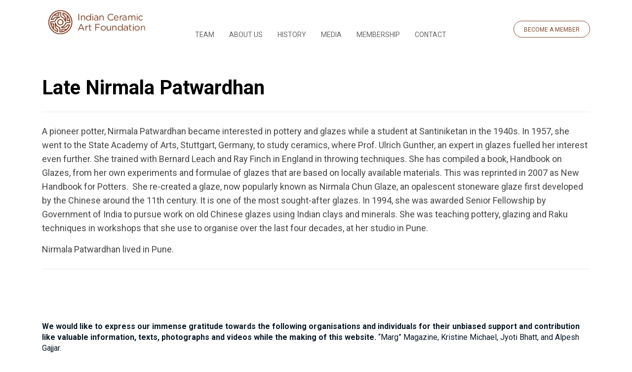

--- FILE ---
content_type: text/html; charset=UTF-8
request_url: https://icaf.org.in/team-members/late-nirmala-patwardhan/
body_size: 6443
content:
<!doctype html>

<html lang="en" class="no-js">
<head>

<!-- dns prefetch -->

<link href="//www.google-analytics.com" rel="dns-prefetch">

<!-- meta -->

<meta http-equiv="X-UA-Compatible" content="IE=edge,chrome=1">
<meta name="description" content="ICAF">
<meta charset="UTF-8">
<meta name="viewport" content="width=device-width, initial-scale=1.0">
<link rel="icon" href="https://icaf.org.in/wp-content/themes/custom/images/favicon.png" type="image/x-icon">
<title>
  Late Nirmala Patwardhan :ICAF</title>
<link href="https://icaf.org.in/wp-content/themes/custom/css/bootstrap.css" rel="stylesheet" type="text/css" media="all" />
<link href="https://icaf.org.in/wp-content/themes/custom/style.css" rel="stylesheet" type="text/css" media="all" />
<link href="https://icaf.org.in/wp-content/themes/custom/css/custom.css?v=46.48" rel="stylesheet" type="text/css" media="all" />

 <script src="https://ajax.googleapis.com/ajax/libs/jquery/3.3.1/jquery.min.js"></script>
<link rel='dns-prefetch' href='//fonts.googleapis.com' />
<link rel='dns-prefetch' href='//s.w.org' />
		<script type="text/javascript">
			window._wpemojiSettings = {"baseUrl":"https:\/\/s.w.org\/images\/core\/emoji\/13.0.1\/72x72\/","ext":".png","svgUrl":"https:\/\/s.w.org\/images\/core\/emoji\/13.0.1\/svg\/","svgExt":".svg","source":{"concatemoji":"https:\/\/icaf.org.in\/wp-includes\/js\/wp-emoji-release.min.js?ver=5.6.14"}};
			!function(e,a,t){var n,r,o,i=a.createElement("canvas"),p=i.getContext&&i.getContext("2d");function s(e,t){var a=String.fromCharCode;p.clearRect(0,0,i.width,i.height),p.fillText(a.apply(this,e),0,0);e=i.toDataURL();return p.clearRect(0,0,i.width,i.height),p.fillText(a.apply(this,t),0,0),e===i.toDataURL()}function c(e){var t=a.createElement("script");t.src=e,t.defer=t.type="text/javascript",a.getElementsByTagName("head")[0].appendChild(t)}for(o=Array("flag","emoji"),t.supports={everything:!0,everythingExceptFlag:!0},r=0;r<o.length;r++)t.supports[o[r]]=function(e){if(!p||!p.fillText)return!1;switch(p.textBaseline="top",p.font="600 32px Arial",e){case"flag":return s([127987,65039,8205,9895,65039],[127987,65039,8203,9895,65039])?!1:!s([55356,56826,55356,56819],[55356,56826,8203,55356,56819])&&!s([55356,57332,56128,56423,56128,56418,56128,56421,56128,56430,56128,56423,56128,56447],[55356,57332,8203,56128,56423,8203,56128,56418,8203,56128,56421,8203,56128,56430,8203,56128,56423,8203,56128,56447]);case"emoji":return!s([55357,56424,8205,55356,57212],[55357,56424,8203,55356,57212])}return!1}(o[r]),t.supports.everything=t.supports.everything&&t.supports[o[r]],"flag"!==o[r]&&(t.supports.everythingExceptFlag=t.supports.everythingExceptFlag&&t.supports[o[r]]);t.supports.everythingExceptFlag=t.supports.everythingExceptFlag&&!t.supports.flag,t.DOMReady=!1,t.readyCallback=function(){t.DOMReady=!0},t.supports.everything||(n=function(){t.readyCallback()},a.addEventListener?(a.addEventListener("DOMContentLoaded",n,!1),e.addEventListener("load",n,!1)):(e.attachEvent("onload",n),a.attachEvent("onreadystatechange",function(){"complete"===a.readyState&&t.readyCallback()})),(n=t.source||{}).concatemoji?c(n.concatemoji):n.wpemoji&&n.twemoji&&(c(n.twemoji),c(n.wpemoji)))}(window,document,window._wpemojiSettings);
		</script>
		<style type="text/css">
img.wp-smiley,
img.emoji {
	display: inline !important;
	border: none !important;
	box-shadow: none !important;
	height: 1em !important;
	width: 1em !important;
	margin: 0 .07em !important;
	vertical-align: -0.1em !important;
	background: none !important;
	padding: 0 !important;
}
</style>
	<link rel='stylesheet' id='wp-block-library-css'  href='https://icaf.org.in/wp-includes/css/dist/block-library/style.min.css?ver=5.6.14' media='all' />
<link rel='stylesheet' id='contact-form-7-css'  href='https://icaf.org.in/wp-content/plugins/contact-form-7/includes/css/styles.css?ver=5.1.1' media='all' />
<link rel='stylesheet' id='dflip-style-css'  href='https://icaf.org.in/wp-content/plugins/3d-flipbook-dflip-lite/assets/css/dflip.min.css?ver=2.2.32' media='all' />
<link rel='stylesheet' id='tf-compiled-options-mobmenu-css'  href='https://icaf.org.in/wp-content/uploads/dynamic-mobmenu.css?ver=2.8.1.3' media='all' />
<link rel='stylesheet' id='tf-google-webfont-roboto-css'  href='//fonts.googleapis.com/css?family=Roboto%3Ainherit%2C400&#038;subset=latin%2Clatin-ext&#038;ver=5.6.14' media='all' />
<link rel='stylesheet' id='cf7cf-style-css'  href='https://icaf.org.in/wp-content/plugins/cf7-conditional-fields/style.css?ver=2.0.4' media='all' />
<link rel='stylesheet' id='cssmobmenu-icons-css'  href='https://icaf.org.in/wp-content/plugins/mobile-menu/includes/css/mobmenu-icons.css?ver=2.8.1.3' media='all' />
<link rel='stylesheet' id='cssmobmenu-css'  href='https://icaf.org.in/wp-content/plugins/mobile-menu/includes/css/mobmenu.css?ver=2.8.1.3' media='all' />
<script type='text/javascript' src='https://icaf.org.in/wp-includes/js/jquery/jquery.min.js?ver=3.5.1' id='jquery-core-js'></script>
<script type='text/javascript' src='https://icaf.org.in/wp-includes/js/jquery/jquery-migrate.min.js?ver=3.3.2' id='jquery-migrate-js'></script>
<script type='text/javascript' src='https://icaf.org.in/wp-content/plugins/mobile-menu/includes/js/mobmenu.js?ver=2.8.1.3' id='mobmenujs-js'></script>
<link rel="https://api.w.org/" href="https://icaf.org.in/wp-json/" /><link rel="alternate" type="application/json" href="https://icaf.org.in/wp-json/wp/v2/team-members/396" /><link rel="alternate" type="application/json+oembed" href="https://icaf.org.in/wp-json/oembed/1.0/embed?url=https%3A%2F%2Ficaf.org.in%2Fteam-members%2Flate-nirmala-patwardhan%2F" />
<link rel="alternate" type="text/xml+oembed" href="https://icaf.org.in/wp-json/oembed/1.0/embed?url=https%3A%2F%2Ficaf.org.in%2Fteam-members%2Flate-nirmala-patwardhan%2F&#038;format=xml" />
</head>

<body class="team-members-template-default single single-team-members postid-396 isnt_phone is_computer late-nirmala-patwardhan mob-menu-slideout-over">
<!--<div class="pre_header">
  <div class="container">
    <div class="col-lg-8 col-md-8 col-sm-12 col-xs-12 text-left">
      <p></p>
    </div>
    <div class="ccol-lg-4 col-md-4 col-sm-12 col-xs-12 text-right">
      <ul class="socialicons">
        <li><a href="https://www.facebook.com/" target="_blank"><img src="https://icaf.org.in/wp-content/themes/custom/images/icon_fb.png" border="0" class="logo" /></a></li>
        <li><a href="https://twitter.com/" target="_blank"><img src="https://icaf.org.in/wp-content/themes/custom/images/icon_instagram.png" border="0" class="logo" /> </a></li>
        <li><a href="https://www.linkedin.com/" target="_blank"><img src="https://icaf.org.in/wp-content/themes/custom/images/icon_pintrest.png" border="0" class="logo" /></a></li>
      </ul>
    </div>
  </div>
</div>
</div>-->
<div class="header">
  <div class="container">
    <div class="col-lg-3 col-md-3 col-sm-12 col-xs-12 text-left"> <a href="https://icaf.org.in/"><img src="https://icaf.org.in/wp-content/themes/custom/images/icaf_logo.png" border="0" class="logo" /></a> </div>
    <div class="col-lg-9 col-md-9 col-sm-12 col-xs-12">
      <ul id="menu-header-menu" class="nav navbar-nav"><li id="menu-item-445" class="menu-item menu-item-type-post_type menu-item-object-page menu-item-has-children menu-item-445"><a href="https://icaf.org.in/team/">TEAM</a>
<ul class="sub-menu">
	<li id="menu-item-1789" class="menu-item menu-item-type-custom menu-item-object-custom menu-item-1789"><a href="https://icaf.org.in/team/#founders">Founders</a></li>
	<li id="menu-item-1788" class="menu-item menu-item-type-custom menu-item-object-custom menu-item-1788"><a href="https://icaf.org.in/team/#icaf_counsil">ICAF Council</a></li>
</ul>
</li>
<li id="menu-item-178" class="menu-item menu-item-type-post_type menu-item-object-page menu-item-has-children menu-item-178"><a href="https://icaf.org.in/about-us/">ABOUT US</a>
<ul class="sub-menu">
	<li id="menu-item-485" class="menu-item menu-item-type-post_type menu-item-object-page menu-item-485"><a href="https://icaf.org.in/about-us/">Overview</a></li>
</ul>
</li>
<li id="menu-item-287" class="menu-item menu-item-type-post_type menu-item-object-page menu-item-has-children menu-item-287"><a href="https://icaf.org.in/history/">HISTORY</a>
<ul class="sub-menu">
	<li id="menu-item-444" class="menu-item menu-item-type-post_type menu-item-object-page menu-item-444"><a href="https://icaf.org.in/pioneers/">Pioneers</a></li>
</ul>
</li>
<li id="menu-item-1779" class="menu-item menu-item-type-custom menu-item-object-custom menu-item-has-children menu-item-1779"><a href="#">MEDIA</a>
<ul class="sub-menu">
	<li id="menu-item-1780" class="menu-item menu-item-type-custom menu-item-object-custom menu-item-1780"><a target="_blank" rel="noopener" href="https://icaf.org.in/wp-content/MRIN/Mrin_Issue_1.pdf">MRIN Issue 1</a></li>
	<li id="menu-item-1781" class="menu-item menu-item-type-custom menu-item-object-custom menu-item-1781"><a target="_blank" rel="noopener" href="https://icaf.org.in/wp-content/MRIN/Mrin_Issue_2.pdf">MRIN Issue 2</a></li>
</ul>
</li>
<li id="menu-item-285" class="menu-item menu-item-type-post_type menu-item-object-page menu-item-285"><a href="https://icaf.org.in/membership/">MEMBERSHIP</a></li>
<li id="menu-item-177" class="menu-item menu-item-type-post_type menu-item-object-page menu-item-177"><a href="https://icaf.org.in/contact-us/">CONTACT</a></li>
</ul>    
     <ul class="HeaderList">
        <li><a href="https://icaf.org.in/membership" class="btn_border">BECOME A MEMBER</a> </li>
     </ul> </div>
  </div>
</div>

<div class="container-fluid mainPageBanner mimamsa_banner">

<div class="container">

<div class="mainBannerTitle">






</div>

</div>

</div><!--.container--> 



	<section role="main" class="contentblock" style="padding:0px;">

	

<div class="container">

<div class="col-lg-12 col-md-12 col-sm-12 col-xs-12 text-left">
	 <h1>
	 Late Nirmala Patwardhan	</h1>
<hr/>
	

	
	

		<!-- article -->

		<article id="post-396" class="post-396 team-members type-team-members status-publish has-post-thumbnail hentry team-categories-pioneers">

		

			<p>A pioneer potter, Nirmala Patwardhan became interested in pottery and glazes while a student at Santiniketan in the 1940s. In 1957, she went to the State Academy of Arts, Stuttgart, Germany, to study ceramics, where Prof. Ulrich Gunther, an expert in glazes fuelled her interest even further. She trained with Bernard Leach and Ray Finch in England in throwing techniques. She has compiled a book, Handbook on Glazes, from her own experiments and formulae of glazes that are based on locally available materials. This was reprinted in 2007 as New Handbook for Potters.&nbsp; She re-created a glaze, now popularly known as Nirmala Chun Glaze, an opalescent stoneware glaze first developed by the Chinese around the 11th century. It is one of the most sought-after glazes. In 1994, she was awarded Senior Fellowship by Government of India to pursue work on old Chinese glazes using Indian clays and minerals. She was teaching pottery, glazing and Raku techniques in workshops that she use to organise over the last four decades, at her studio in Pune.</p>
<p>Nirmala Patwardhan lived in Pune.</p>

			

			
			

		

			

			
			

		</article>

		<!-- /article -->

		

	
	

	<hr/>
	</div></div>

	</section>

	<!-- /section -->

    

      <div class="vGap50"></div>


<style>
	h1, h2, h3 { font-weight:bold !important; margin:15px 0;}
	h1 { font-size:2.5em !important;}
	h2 { font-size:2em !important;}
	h3 { font-size:1.5em !important;}
	ol, ul { margin:10px 0 10px 10px !important; padding:10px 0 10px 10px !important;}
		ol li, ul li{ margin:0 !important; padding:10px 0 !important; list-style:square !important;}
</style>

<div class="ThankYouNote">
	 <div class="vGap25"></div>

<div class="container">
     <div class="col-lg-12 col-md-12 col-sm-12 col-xs-12"> 
		 <small style="font-size:12pt; display:block; padding:10px 0;"> <strong style="font-weight:bold !important;">We would like to express our immense gratitude towards the following organisations and individuals for their unbiased support and contribution like valuable information, texts, photographs and videos while the making of this website.</strong>
“Marg” Magazine, Kristine Michael, Jyoti Bhatt, and Alpesh Gajjar.</small>
	 </div> </div>	
	
 <div class="vGap25"></div>
	</div>
		 <div class="footer">
  <div class="container">
     <div class="col-lg-3 col-md-3 col-sm-12 col-xs-12"> 
     <a  href="https://icaf.org.in/"><img src="https://icaf.org.in/wp-content/themes/custom/images/icaf_footer_logo.png" border="0" class="logo" /></a>
   
         <div class="vGap25"></div>
     <p style="padding-left:80px !important;"><a href="https://icaf.org.in/membership" class="btn white">BECOME A MEMBER</a></p>
    </div>
    <div class="col-lg-6 col-md-6 col-sm-12 col-xs-12 OnlyDesktop"> 
      <ul id="menu-footer-menu" class="nav navbar-nav "><li id="menu-item-471" class="menu-item menu-item-type-post_type menu-item-object-page menu-item-has-children menu-item-471"><a href="https://icaf.org.in/about-us/">About Us</a>
<ul class="sub-menu">
	<li id="menu-item-542" class="menu-item menu-item-type-post_type menu-item-object-page menu-item-542"><a href="https://icaf.org.in/about-us/">Overview</a></li>
	<li id="menu-item-1787" class="menu-item menu-item-type-custom menu-item-object-custom menu-item-1787"><a href="https://icaf.org.in/team/#founders">Founders</a></li>
	<li id="menu-item-1786" class="menu-item menu-item-type-custom menu-item-object-custom menu-item-1786"><a href="https://icaf.org.in/team/#icaf_counsil">ICAF Council</a></li>
	<li id="menu-item-1782" class="menu-item menu-item-type-custom menu-item-object-custom menu-item-1782"><a target="_blank" rel="noopener" href="https://icaf.org.in/wp-content/MRIN/Mrin_Issue_1.pdf">MRIN Issue 1</a></li>
	<li id="menu-item-1783" class="menu-item menu-item-type-custom menu-item-object-custom menu-item-1783"><a target="_blank" rel="noopener" href="https://icaf.org.in/wp-content/MRIN/Mrin_Issue_2.pdf">MRIN Issue 2</a></li>
</ul>
</li>
<li id="menu-item-546" class="menu-item menu-item-type-post_type menu-item-object-page menu-item-546"><a href="https://icaf.org.in/history/">HISTORY</a></li>
<li id="menu-item-543" class="menu-item menu-item-type-post_type menu-item-object-page menu-item-543"><a href="https://icaf.org.in/pioneers/">Pioneers</a></li>
<li id="menu-item-469" class="menu-item menu-item-type-post_type menu-item-object-page menu-item-469"><a href="https://icaf.org.in/membership/">MEMBERSHIP</a></li>
</ul>    </div>
    
  
    <div class="col-lg-3 col-md-3 col-sm-12 col-xs-12  text-center-m"> <br/>
    
    <!--  <h1>CONTACT US</h1>
      <p>A-48, Aryaman Bungalows,<br/> 
Nr, Railway crossing, Thaltej,<br/>
Ahmedabad - 380059 </p>
      <br/> -->
      <h1 class="ContactInfo">&nbsp;<i class="fa fa-phone"></i>&nbsp;98306 54100</h1>
       <h1 class="ContactInfo">&nbsp;<i class="fa fa-phone"></i>&nbsp;98980 34499</h1>
      <h1 class="ContactInfo"><i class="fa fa-envelope-o"></i>&nbsp;info@icaf.org.in </h1>
      <ul class="socialicons">
        <li><a href="https://www.facebook.com/Indianceramicartfoundation" target="_blank"><img src="https://icaf.org.in/wp-content/themes/custom/images/icon_fb_footer.png" border="0"  /></a></li>
        <li><a href="https://www.instagram.com/indian_ceramics/?hl=en" target="_blank"><img src="https://icaf.org.in/wp-content/themes/custom/images/icon_instagram_footer.png" border="0"  /> </a></li>
            </ul>
    </div>
    
    <!--<div class="col-lg-3 col-md-3 col-sm-12 col-xs-12">

<h1>Trending</h1>



</div>--> 
    
  </div>
			 <div class="container">
     <div class="col-lg-12 col-md-12 col-sm-12 col-xs-12">
		 Indian ceramic art foundation website is a concern of “Mrin Foundation” , a charitable trust registered under Gujarat public trust act. Registration no: E/23020.
	</div>	 
				 </div>	 
			 
			 <div class="container">
     <div class="col-lg-12 col-md-12 col-sm-12 col-xs-12">
		<br/>
		 <a href="https://icaf.org.in/terms-condition/" style="color:#FFF !important;">Terms & Conditions</a> &nbsp; <a href="https://icaf.org.in/privacy-policy/"  style="color:#FFF !important;">Privacy Policy</a> &nbsp; <a href="https://icaf.org.in/refund-policy/"  style="color:#FFF !important;">Refund & Cancellation Policy</a>
	</div>	 
				 </div>	 
</div>



<link rel="stylesheet" href="https://icaf.org.in/wp-content/themes/custom/widgets/hover_gallery/css/style.css">

    <script src="https://cdnjs.cloudflare.com/ajax/libs/popper.js/1.14.7/umd/popper.min.js"></script>
    <script src="https://maxcdn.bootstrapcdn.com/bootstrap/4.3.1/js/bootstrap.min.js"></script>
<script type='text/javascript' src='https://icaf.org.in/wp-content/themes/custom/js/jquery.matchHeight.js'></script> 

<div class="mobmenu-overlay"></div><div class="mob-menu-header-holder mobmenu"  data-menu-display="mob-menu-slideout-over" data-open-icon="down-open" data-close-icon="up-open"><div  class="mobmenul-container"><a href="#" class="mobmenu-left-bt mobmenu-trigger-action" data-panel-target="mobmenu-left-panel" aria-label="Left Menu Button"><i class="mob-icon-menu mob-menu-icon"></i><i class="mob-icon-cancel-1 mob-cancel-button"></i></a></div><div class="mob-menu-logo-holder"><a href="https://icaf.org.in" class="headertext"><span>ICAF</span></a></div><div class="mobmenur-container"></div></div>
				<div class="mobmenu-left-alignment mobmenu-panel mobmenu-left-panel mobmenu-parent-link ">
				<a href="#" class="mobmenu-left-bt" aria-label="Left Menu Button"><i class="mob-icon-cancel-1 mob-cancel-button"></i></a>

				<div class="mobmenu-content">
				<ul id="mobmenuleft" role="navigation" aria-label="Main navigation for mobile devices"><li  class="menu-item menu-item-type-post_type menu-item-object-page menu-item-has-children menu-item-445"><a href="https://icaf.org.in/team/" class="">TEAM</a>
<ul class="sub-menu ">
	<li  class="menu-item menu-item-type-custom menu-item-object-custom menu-item-1789"><a href="https://icaf.org.in/team/#founders" class="">Founders</a></li>	<li  class="menu-item menu-item-type-custom menu-item-object-custom menu-item-1788"><a href="https://icaf.org.in/team/#icaf_counsil" class="">ICAF Council</a></li></ul>
</li><li  class="menu-item menu-item-type-post_type menu-item-object-page menu-item-has-children menu-item-178"><a href="https://icaf.org.in/about-us/" class="">ABOUT US</a>
<ul class="sub-menu ">
	<li  class="menu-item menu-item-type-post_type menu-item-object-page menu-item-485"><a href="https://icaf.org.in/about-us/" class="">Overview</a></li></ul>
</li><li  class="menu-item menu-item-type-post_type menu-item-object-page menu-item-has-children menu-item-287"><a href="https://icaf.org.in/history/" class="">HISTORY</a>
<ul class="sub-menu ">
	<li  class="menu-item menu-item-type-post_type menu-item-object-page menu-item-444"><a href="https://icaf.org.in/pioneers/" class="">Pioneers</a></li></ul>
</li><li  class="menu-item menu-item-type-custom menu-item-object-custom menu-item-has-children menu-item-1779"><a href="#" class="">MEDIA</a>
<ul class="sub-menu ">
	<li  class="menu-item menu-item-type-custom menu-item-object-custom menu-item-1780"><a target="_blank" href="https://icaf.org.in/wp-content/MRIN/Mrin_Issue_1.pdf" class="">MRIN Issue 1</a></li>	<li  class="menu-item menu-item-type-custom menu-item-object-custom menu-item-1781"><a target="_blank" href="https://icaf.org.in/wp-content/MRIN/Mrin_Issue_2.pdf" class="">MRIN Issue 2</a></li></ul>
</li><li  class="menu-item menu-item-type-post_type menu-item-object-page menu-item-285"><a href="https://icaf.org.in/membership/" class="">MEMBERSHIP</a></li><li  class="menu-item menu-item-type-post_type menu-item-object-page menu-item-177"><a href="https://icaf.org.in/contact-us/" class="">CONTACT</a></li></ul>
				</div><div class="mob-menu-left-bg-holder"></div></div>

			<script type='text/javascript' id='wpcf7-redirect-script-js-extra'>
/* <![CDATA[ */
var wpcf7_redirect_forms = {"1674":{"page_id":"0","external_url":"https:\/\/rzp.io\/l\/P1NLrgpJN","use_external_url":"on","open_in_new_tab":"","http_build_query":"","http_build_query_selectively":"","http_build_query_selectively_fields":"payment-type,membership-type","delay_redirect":"5","after_sent_script":"","thankyou_page_url":""},"1661":{"page_id":"5","external_url":"","use_external_url":"","open_in_new_tab":"","http_build_query":"","http_build_query_selectively":"","http_build_query_selectively_fields":"membership-type","delay_redirect":"5","after_sent_script":"","thankyou_page_url":"https:\/\/icaf.org.in\/"},"426":{"page_id":"1011","external_url":"","use_external_url":"","open_in_new_tab":"","http_build_query":"","http_build_query_selectively":"on","http_build_query_selectively_fields":"payment-type,membership-type","delay_redirect":"5","after_sent_script":"","thankyou_page_url":"https:\/\/icaf.org.in\/membership-payment-redirection\/"},"425":{"page_id":"","external_url":"","use_external_url":"","open_in_new_tab":"","http_build_query":"","http_build_query_selectively":"","http_build_query_selectively_fields":"","delay_redirect":"","after_sent_script":"","thankyou_page_url":""}};
/* ]]> */
</script>
<script type='text/javascript' src='https://icaf.org.in/wp-content/plugins/cf7-redirection/js/wpcf7-redirect-script.js' id='wpcf7-redirect-script-js'></script>
<script type='text/javascript' id='contact-form-7-js-extra'>
/* <![CDATA[ */
var wpcf7 = {"apiSettings":{"root":"https:\/\/icaf.org.in\/wp-json\/contact-form-7\/v1","namespace":"contact-form-7\/v1"},"cached":"1"};
/* ]]> */
</script>
<script type='text/javascript' src='https://icaf.org.in/wp-content/plugins/contact-form-7/includes/js/scripts.js?ver=5.1.1' id='contact-form-7-js'></script>
<script type='text/javascript' src='https://icaf.org.in/wp-content/plugins/3d-flipbook-dflip-lite/assets/js/dflip.min.js?ver=2.2.32' id='dflip-script-js'></script>
<script type='text/javascript' id='wpcf7cf-scripts-js-extra'>
/* <![CDATA[ */
var wpcf7cf_global_settings = {"ajaxurl":"https:\/\/icaf.org.in\/wp-admin\/admin-ajax.php"};
/* ]]> */
</script>
<script type='text/javascript' src='https://icaf.org.in/wp-content/plugins/cf7-conditional-fields/js/scripts.js?ver=2.0.4' id='wpcf7cf-scripts-js'></script>
<script type='text/javascript' src='https://icaf.org.in/wp-includes/js/wp-embed.min.js?ver=5.6.14' id='wp-embed-js'></script>
<script data-cfasync="false"> var dFlipLocation = "https://icaf.org.in/wp-content/plugins/3d-flipbook-dflip-lite/assets/"; var dFlipWPGlobal = {"text":{"toggleSound":"Turn on\/off Sound","toggleThumbnails":"Toggle Thumbnails","toggleOutline":"Toggle Outline\/Bookmark","previousPage":"Previous Page","nextPage":"Next Page","toggleFullscreen":"Toggle Fullscreen","zoomIn":"Zoom In","zoomOut":"Zoom Out","toggleHelp":"Toggle Help","singlePageMode":"Single Page Mode","doublePageMode":"Double Page Mode","downloadPDFFile":"Download PDF File","gotoFirstPage":"Goto First Page","gotoLastPage":"Goto Last Page","share":"Share","mailSubject":"I wanted you to see this FlipBook","mailBody":"Check out this site {{url}}","loading":"DearFlip: Loading "},"moreControls":"download,pageMode,startPage,endPage,sound","hideControls":"","scrollWheel":"false","backgroundColor":"#777","backgroundImage":"","height":"auto","paddingLeft":"20","paddingRight":"20","controlsPosition":"bottom","duration":800,"soundEnable":"true","enableDownload":"true","showSearchControl":"false","showPrintControl":"false","enableAnnotation":false,"enableAnalytics":"false","webgl":"true","hard":"none","maxTextureSize":"1600","rangeChunkSize":"524288","zoomRatio":1.5,"stiffness":3,"pageMode":"0","singlePageMode":"0","pageSize":"0","autoPlay":"false","autoPlayDuration":5000,"autoPlayStart":"false","linkTarget":"2","sharePrefix":"flipbook-"};</script></body></html>
<!--
Performance optimized by W3 Total Cache. Learn more: https://www.boldgrid.com/w3-total-cache/

Page Caching using disk: enhanced{w3tc_pagecache_reject_reason}

Served from: icaf.org.in @ 2026-01-26 20:00:04 by W3 Total Cache
-->
<!-- Cached by WP-Optimize (gzip) - https://getwpo.com - Last modified: Mon, 26 Jan 2026 20:00:04 GMT -->


--- FILE ---
content_type: text/css
request_url: https://icaf.org.in/wp-content/themes/custom/css/custom.css?v=46.48
body_size: 6021
content:
@charset "utf-8";

/* CSS Document */

@import url('https://fonts.googleapis.com/css2?family=Roboto:wght@300;400;700;900&display=swap');
 @import url('https://maxcdn.bootstrapcdn.com/font-awesome/4.7.0/css/font-awesome.min.css');
*:hover {
	transition: all 0.5s ease;
}
*:focus, *:active {
	outline: none !important;
}
html, body {
	font-family: 'Roboto', sans-serif !important;
	font-size: 16px;
	font-weight: 400;
	line-height: 22px;
	margin: 0 0 0 0;
}
body {
	background: #FFF;
	font-family: 'Roboto', sans-serif !important;
	overflow-x: hidden;
	margin: 0px !important;
	color: #0C1926 !important;
}
.header {
	margin: 0px;
	padding: 15px 0;
	border-top: solid 0px #FFF;
	background: none;
	z-index: 11;
}
.header .logo {
	padding: 0px 0 0 0;
	max-height: 60px;
}
.header.darkHeader {
	background: #333;
}
.header .navbar {
	background: none;
	border: 0;
	margin-bottom: 0px;
}
.header .nav li {
	display: inline-block !important;
}
.header .nav {
	text-align: center;
	margin: 10px auto 0 auto !important;
	display: inline-block;
	position: relative;
	z-index: 5 !important;
}
.header .nav li {
	margin: 0 5px;
	position: relative;
	display: inline-block;
}
.header .nav li a {
	font-size: 14px;
	color: #676767;
	padding: 15px 15px;
	font-weight: 500 !important;
	border-radius: 10px;
	text-decoration: none !important;
	position: relative;
	text-transform:uppercase !important;
	background: none !important;
}
.header .nav li:hover a, .header .nav .open > a, .header .nav .open > a:hover, .header .nav .open > a:focus {
	color: #804125 !important;
	background: none !important;
}
.header .nav li.current-page-ancestor a, .header .nav li.current_page_item a {
	color: #804125 !important;
	font-weight: 600 !important;
	background: none!important;
}
.header .nav li.current_page_item a:after, .header .nav li.current-page-ancestor a:after {
	content: '';
	height: 5px;
	width: 100%;
	background: #0096DB;
	position: absolute;
	bottom: -12px;
	left: 0;
	display: none;
}
.header .nav li ul.sub-menu:before {
	content: ' ';
	position: absolute;
	top: -8px;
	left: 35px;
	margin-left: -10px;
	width: 0;
	height: 0;
	border-left: 10px solid transparent;
	border-right: 10px solid transparent;
	border-bottom: 10px solid #FFF;
}
.header .nav li ul.sub-menu {
	margin: 0;
	padding: 0;
	display: none;
	position: absolute;
	top: 100%;
	left: 0% !important;
	box-shadow: 0 0 10px rgba(0,0,0,0.3);
	z-index: 5 !important;
	border-radius: 10px;
	width: 100%;
}
.header .nav li ul.sub-menu li {
	list-style: none;
	padding: 0;
	margin: 0px;
	text-align: left !important;
	border-radius: 0 !important;
		display: block !important;
}
.header .nav li ul.sub-menu li a {
	padding: 10px 20px !important;
	font-weight: 500 !important;
	border-bottom: solid 1px #DDD !important;
	line-height: 18px;
	font-size: 12px !important;
	color: #000 !important;
	white-space: nowrap;
	display: block;
	text-decoration: none !important;
	border-radius: 0 !important;
	text-align: left !important;
	text-transform:uppercase !important;
}
.header .nav li ul.sub-menu li a:after {
	display: none !important;
}
.header .nav li ul.sub-menu li:first-child, .header .nav li ul.sub-menu li:first-child a {
	border-radius: 10px 10px 0 0 !important;
}
.header .nav li ul.sub-menu li:last-child, .header .nav li ul.sub-menu li:last-child a {
	border-radius: 0 0 10px 10px !important;
}
.header .nav li ul.sub-menu li:last-child a {
	border-bottom: 0px !important;
}
.header .nav li ul.sub-menu li:hover {
	background: #EEF1F2 !important;
}
.header .nav li ul.sub-menu li.current-menu-item a {
	font-weight: 500 !important;
}
.header .nav li:hover ul.sub-menu {
	display: block;
	background: #FFF !important;
	padding: 0px !important;
	width: auto !important;
}
.header .HeaderList { margin:10px 0 0 0; padding:0; float:right;}
.header .HeaderList li { margin:0; padding:5px; list-style:none; display:inline-block; vertical-align:middle;}

.header .HeaderList li a.btn_border { color: #884a31 !important;
  font-family: Roboto; margin:0;
  position:relative;
  top:-3px;
  font-size: 12px  !important;
  font-weight: 400  !important;
  line-height: 34px  !important; height:34px; padding:0px 20px !important; border:solid 1px #884a31 !important; display:inline-block; }

#mobmenuleft li a {	text-transform:uppercase !important; padding:15px !important;}
section {
	padding: 75px 0;
}
.bold {
	font-weight: 700 !important;
}

video { background:#000 !important; border:solid 2px #DDD !important; }

h1, .title1 {
	margin: 20px 0 20px 0 !important;
	font-size: 40px !important;
	line-height: 56px !important;
	font-weight: 300 !important;
	color: #000 !important;
	font-family: 'Roboto', sans-serif !important;
}
h2, .Title2 {
	margin: 10px 0 !important;
	padding: 10px 0 !important;
	color: #000 !important;
	font-size: 30px !important;
	font-family: 'Roboto', sans-serif !important;
	line-height: 38px !important;
}
h3, .Title3 {
	color: #000;
	font-size: 24px;
	font-weight: 600;
	line-height: 34px;
	font-family: 'Roboto', sans-serif !important;
}
h4, .Title4 {
	margin: 5px 0;
	padding: 5px 0;
	font-size: 22px !important;
	line-height: 28px;
	color: #000;
	font-weight: 400 !important;
}
h5, .Title5 {
	margin: 5px 0;
	padding: 5px 0;
	font-size: 22px !important;
	line-height: 28px;
	color: #000;
	font-weight: 700 !important;
}
h6, .Title6 {  font-size: 14px;
  font-weight: 400;
  line-height: 17px;
  text-align: center;
  letter-spacing: 4px;}
  
.NarrowTitle { width:70% !important; margin:0 auto !important;}
   
p {
	font-size: 18px !important;
	font-weight: 400 !important;
	margin: 5px 0 !important;
	padding: 5px 0 !important;
	line-height: 28px !important;
	
	width: 100% !important;
	color: #464646 !important;
}
p:empty, .IconBlock p {
	display: none !important;
}
p a {
	color: 0093d0 !important;
	text-decoration: none !important;
}
p.centered {
	margin: 0 auto !important;
	width: 80% !important;
}
section.overlapped {
	margin-bottom: -200px;
	z-index: 1;
	position: relative;
}
.WhiteBox {
	background: #FFF;
	box-shadow: 0px 10px 40px rgba(0,0,0,0.14);
	padding: 50px;
}
.WhiteBox .icon {
	margin-bottom: 25px;
	margin-top: 25px;
}
.WhiteBox p {
	width: 80% !important;
	margin: 0 auto !important;
}
.purple_bg {
	background: #512ea6 url(../images/diags_effect.png) no-repeat left 100px;
	padding-top: 200px;
}
.TopBrownBorder {
	
	border-top:solid 3px #C0924D !important;
}
.TopBlueBorder {
	
	border-top:solid 3px #228890 !important;
}

.lightgray_bg {
	background: #F5F2EF !important;
}
.blue_bg {
	background: #884A31 !important;
}
.white-text, .text_white {
	color: #FFF !important;
}
p.testimonial {
	font-size: 30px !important;
	font-weight: 400 !important;
	line-height: 49px !important;
	text-align: center !important;
	font-family: 'Roboto', sans-serif !important;
}
.img-responsive {
	margin: 0 auto;
}
.IconBlock {
	background: #111A23 !important;
	border: solid 1px #BABCC0 !important;
	margin: 15px !important;
	border-radius: 5px;
	padding: 15px 0px !important;
	text-align: center !important;
	color: #FFF !important;
}
.IconBlock:hover {
	background: #000 !important;
	border: solid 1px #FFF !important;
	transition: all 0.25s linear;
}
.IconBlock img {
	max-height: 60px;
	margin: 10px auto 0 auto !important;
}
.IconBlock h4 {
	color: #FFF !important;
	font-size: 16px !important;
	line-height: 22px;
	font-weight: bold !important;
	text-align: center;
	padding: 10px 0;
	text-align: center;
	display: block !important;
	text-decoration: none !important;
}
.IconBlock a {
	text-decoration: none !important;
	display: block !important;
}
.white {
	color: #FFF !important;
}
.blue {
	color: #1EB6D0 !important;
}
.home_service_row {
	padding: 0px !important;
}
.home_service_row div[class|="col"] {
	padding: 0px !important;
}
.home_service_block {
	margin: 10px;
	padding: 20px;
	text-align: center;
	color: #999999;
	position: relative;
	top: 0;
	box-shadow: 0 1px 6px rgba(61, 65, 84,0);
}
.home_service_block:hover a {
	text-decoration: none !important;
}
.home_service_block h2 {
	font-weight: 400 !important;
	color: #000;
	margin: 0;
	padding: 0;
	font-size: 1.75em !important;
}
.home_service_block .icon {
	margin: -10px auto 0 auto;
}
.home_service_block ul li {
	margin: 7px 0;
	padding: 7px 0;
	font-size: 18px;
	border-bottom: solid 1px #EEE;
	font-weight: 300;
	color: #333;
}
.home_service_block ul li:last-child {
	border-bottom: 0px;
}
.home_service_block .morelink {
	color: #000 !important;
	font-size: 22px !important;
	text-decoration: none !important;
	font-weight: 500 !important;
	display: block;
	padding: 15px 0;
}
.home_service_block .icon_hover {
	display: none;
}
.home_service_block:hover {
	background: #FFF;
	border-left: solid 0px #FFF;
	box-shadow: 0 20px 40px rgba(61, 65, 84, 0.15);
	border-radius: 10px;
}
.home_service_block:hover h2 {
	z-index: 2;
}
/*.home_service_block:before { content:'  '; width:100%; height:100%; background:#FFF; position:absolute; top:0; left:0; z-index:-1; }

.home_service_block:hover:before{ background:#FFF;  box-shadow: 0 0 30px  rgba(0,0,0,0.1); transform:scale(1.1); border:0px; border-radius:10px; }*/

.glide__arrows {display:block  !important;}

.ListWithIcons { margin:0; padding:0;}
.ListWithIcons li { margin:0px 1%; width:47%; padding:20px 100px 20px 100px; position:relative; vertical-align:top; display:inline-block !important; font-size: 18px  !important;
  font-weight: 400  !important;   line-height: 24px  !important;}
.ListWithIcons .Icon {   position:absolute; left:0; top:0px;}
.ListWithIcons span {   font-size: 24px;  font-weight: 900; line-height:34px; display: block;    margin-bottom: 15px;}
.ListWithIcons span.Para { font-size: 18px  !important;  font-weight: 400  !important;   line-height: 24px  !important;}
.HidePara .ListWithIcons span.Para {display:none !important;}
.HidePara .ListWithIcons li { margin:25px 1%;}

.TeamBox { text-align:left !important; margin-bottom:25px !important;}
.TeamBox br { display:none !important; }
.TeamBox p { margin:0px  !important; padding:0px  !important; }
.TeamBox a{  color: #464646 !important; font-weight:bold !important; text-decoration:none !important;}
.TeamBox a img { max-height:200px !important; margin-top:25px  !important; margin-bottom:10px !important; min-height:200px !important; }
.TeamBox .TeamMemberName { color:#804124 !important; font-size:16px; display:block; margin:0 0 10px 0 auto;}
.TeamBox .ShortText {  font-size:16px; font-weight:normal; display:block; margin:10px 0 auto; line-height:24px !important; width:80%;}
.TeamBox .morelink { color:#804124 !important; font-size:14px; display:block; margin:10px auto;}



.triangle img {
	z-index: 1;
}
.triangle:before {
	content: url(../images/white.png);
	position: absolute;
	left: 0%;
	top: 0%;
	-webkit-animation: spin 10s linear infinite;
	-moz-animation: spin 10s linear infinite;
	animation: spin 10s linear infinite;
	z-index: 0;
	opacity: 0.35;
}
.tp-static-layers .object img {
	-webkit-animation: spin 20s linear infinite;
	-moz-animation: spin 20s linear infinite;
	animation: spin 20s linear infinite;
	z-index: 0;
	opacity: 0.5 !important;
}
.slotholder {
	background-color: #000 !important;
}
.rev_slider * {
	font-family: 'Roboto', sans-serif !important;
}
.rev_slider .BannerHeading {
	text-shadow: none !important;
	font-weight: 400 !important;
	text-align: left !important;
	font-size: 50px !important;
	line-height: 60px !important;
	color: #FFF !important;
	margin: 0 !important;
	padding: 0px !important;
	text-transform: uppercase;
	letter-spacing: -0.8333333px;
}
.rev_slider .BannerText {
	color: #FFF !important;
	font-size: 20px !important;
	font-weight: 400 !important;
	text-align: left !important;
	line-height: 30px !important;
}
.rev_slider .BannerButton {
	font-size: 16px;
	font-weight: 400;
	line-height: 28px;
	text-align: center;
	background: #FFF;
	padding: 15px 30px !important;
	color: #000 !important;
}
.rev_slider .BannerButton:hover {
	padding: 15px 30px !important;
	color: #FFF !important;
}
.rev_slider .blacktext .title, .rev_slider .blacktext .text {
	color: #000 !important;
}
.rev_slider .btn {
	background: #EB7224 !important;
}
.hephaistos .tp-bullet.selected {
	background: #1EB6D0 !important;
	border: 0px !important;
}
.hephaistos .tp-bullet {
	background: #FFF !important;
	border: 0px !important;
}
.InsideBanner {
	width: 100%;
	padding: 0;
	background: #333;
	text-align: center;
	margin: 0px;
	min-height: 500px;
	position: relative;
}
.InsideBanner .container .col-xs-12 {
	position: relative;
}
.InsideBanner .container .content {
	top: 50px;
	display: block;
	position: relative;
}
.InsideBanner h1 {
	color: #ffffff !important;
	font-family: 'Roboto';
	font-size: 50px !important;
	font-weight: 400;
	line-height: 60px !important;
	text-transform: uppercase;
	width: 40% !important;
}
.InsideBanner p {
	color: #ffffff !important;
	font-family: 'Roboto';
	font-size: 20px !important;
	font-weight: 400;
	line-height: 30px;
	width: 40% !important;
}
.InsideBanner .btn:hover {
	background: #FFF !important;
	color: #000 !important;
}

.glide__slides {
	width: 100%;
	padding: 0;
	background: #333;
	text-align: center;
	margin: 0px;
	height: 600px !important;
	position: relative;
}
.glide__slides .container .col-xs-12, .glide__slides .container  {
	position: relative;
}




.glide__slides .container .content {
	top: 150px;
	display: block;
	position: absolute;

	left: 75px;
}
.glide__slide.vCenter .container .content {
	top: 20px;
	display: block;
	position: absolute;
	transform:translateY(100%);
	left: 75px;
}
.glide__slide.WhiteBlockBg .container .content:before {
	content:''; background:rgba(255,255,255,0.5); width:100%; height:100%; transform:scale(1.25); z-index: -1; position:absolute;
}
.glide__slides h1 {
	color: #000000 !important;
	font-family: 'Roboto';
	font-size: 50px !important;
	font-weight: 300;
	line-height: 60px !important;
	
	width: 100% !important;
}

.glide__slide.HalfTitle .container .content   h1 {width: 50% !important;}
.glide__slide.WhiteText .container .content   h1 {color: #FFFFFF !important;}

.glide__slides p {
	color: #000000 !important;
	font-family: 'Roboto';
	font-size: 20px !important;
	font-weight: 400;
	line-height: 30px;
	width: 50% !important;
}
.glide__slides .btn { padding:12px 25px !important;}
.glide__slides .btn:hover {
	background: #884A31 !important;
	color: #FFFFFF !important;
}

.glide__arrows { display:none !important;}


section.Boxed { width:1400px; margin:0 auto !important;}
.width100perc { width:100% !important;}

.modal-header  {
	  color: #7d3c1f  !important;
  font-family: Roboto  !important;
  font-size: 40px  !important;
  font-weight: 400  !important;
  padding:15px 50px !important;
  position:relative !important;
  	border: 0px !important;
}
.modal-header  p { margin:0px !important; padding:0px !important;}
.modal-header h5 {  color: #7d3c1f  !important;
  font-family: Roboto  !important;
  font-size: 40px  !important;
  font-weight: 400  !important;
  line-height: 50px  !important;}
.modal-header .close {
	color: #0096DB !important;
	opacity: 1 !important;
	position:absolute; right:15px; top:15px;
}
.modal-footer {
	text-align: center !important;
}
.modal-body {
	padding:10px  50px !important;
}
.modal-body p {
	 color: #464646  !important;
  font-family: Roboto;
  font-size: 18px  !important;
  font-weight: 400  !important;
  line-height: 28px  !important;
}
.MembershipForm h3 { margin-top:25px !important; margin-bottom:15px !important; font-size:18px !important; }
.MembershipForm  .form-group, .ContactForm .form-group { margin-bottom:20px !important; }
.MembershipForm input.form-control, .ContactForm input.form-control{border:solid 1px #C1C0C0 !important; padding:12px 25px !important; line-height:60px  !important; height:60px !important; width:100% !important;}
.MembershipForm textarea.form-control, .ContactForm textarea.form-control  {border:solid 1px #C1C0C0 !important; padding:12px 25px !important; line-height:30px  !important; width:100% !important; height:200px !important;}
.MembershipForm .form-control:placeholder, .ContactForm .form-control:placeholder {color:#CCC !important;}
.MembershipForm .form-control.wpcf7-not-valid, .ContactForm .form-control.wpcf7-not-valid {
	border: solid 1px #deaaaa !important;
	box-shadow: 0 0 7px rgba(255,100,100,0.55) !important;
}
.MembershipForm span.wpcf7-not-valid-tip, .ContactForm span.wpcf7-not-valid-tip {
	display: none !important;
	font-size: 16px !important;
	margin-top: -15px !important;
}
/*div.wpcf7-response-output {
	display: none !important;
}*/
.wpcf7-submit { outline:none !important; border:0px !important;}
#slideshow .slide {
	background-attachment: fixed !important;
}
.PageTitle {
	color: #000000;
	font-family: 'Gotham Book', sans-serif;
	font-weight: 300 !important;
	font-size: 50px;
	font-style: normal;
	font-stretch: normal;
	font-weight: 100;
	line-height: 67px;
	text-align: center;
	text-transform: none;
	letter-spacing: 0px;
}
.IntroParagraph {
	color: #000000;
	text-transform: none;
	letter-spacing: 0px;
}
.contentblock {
	padding: 25px 0;
}
.clipped {
	background: url(../images/header_bg.jpg) no-repeat center center;
	background-size: cover;
	color: #fff;
	text-align: center;
	padding: 2em;
	/* -webkit-background-clip clips the background of the element to the text */

	-webkit-text-fill-color: transparent; /* overrides the white text color in webkit browsers */
	-webkit-background-clip: text;
}
.contactinfo {
	color: #3D5265;
	font-weight: 500 !important;
}
.contactinfo i {
	margin-right: 15px;
}
.PhotoBlock img {
}
.PhotoBlock:hover img {
	filter: brightness(1.1);
}
.modal-body p {
	width: 70%;
	margin: 20px auto !important;
}
p:empty {
	display: none !important;
}
.btn, .wpcf7-submit, .acf-button {
	background: #884A31;
	color: #FFF !important;
	font-size: 16px !important;
	text-transform: uppercase !important;
	  font-weight: 400 !important;
  line-height: 28px !important;
  text-align: center;
  letter-spacing: 2px !important;
	padding: 10px 34px!important;
	border-radius: 30px;
	text-decoration: none !important;
	margin: 15px auto;
	display: inline-block;
}
.btn:hover,  .wpcf7-submit:hover, .acf-button:hover {
	background: #000;
	color: #FFF;
}

body.about-us .benefits_learnmore { display:none !important;}

.btn.black {
	background: #000 !important;
	color: #FFF !important;
}
.btn.white {
	color: #000 !important;
	background: #FFF !important;
}
.btn.white:hover {
	color: #884A31 !important;
	background: #FFF !important;
}
.btn_border {
	border: solid 1px #979797;
	border-radius: 30px;
	font-size: 18px;
	font-weight: 600;
	line-height: 28px;
	text-align: center;
	color: #000;
	padding: 12px 25px;
	margin: 25px auto;
	text-decoration: none !important;
	display: inline-block;
}
p.IntroPara {
	width: 80%;
	margin: 00px auto !important;
	text-align: center;
}
.width80perc {
	width: 80% !important;
	margin: 10px auto;
}
.width100perc {
	width: 100% !important;
}
.SimpleList {
	width: 100%;
	margin: 0;
	padding: 0;
	text-align: left;
}
.SimpleList li {
	margin: 2px 0 !important;
	padding: 10px 0 10px 10px !important;
	font-size: 18px !important;
	list-style: none;
	font-weight: 500 !important;
	position: relative;
}
.SimpleList li:before {
	content: '•';
	position: absolute;
	left: 0px;
	color: #999 !important;
	font-size: 18px;
}
.SimpleList li span {
	font-weight: 600;
	display: inline-block;
	min-width: 100px;
}
.SimpleList li ul {
	margin: 5px 10px;
	padding: 5px 10px;
}
.SimpleList li ul li {
	font-size: 14px !important;
}

.TestimonialQuote {
	background: #FFF;
	padding: 25px;
	box-shadow: -10px 0px 25px rgba(0,0,0,0.25);
	border: solid 1px #EEE;
	font-size: 18px;
	font-weight: 300;
	line-height: 28px;
}
.TestimonialQuote h1 i {
	color: #D34C97 !important;
}
.white_block {
	position: relative;
	background: #FFF;
	padding: 100px 0;
}
.light_block {
	position: relative;
	background: #F3F3F3;
	padding: 100px 0;
}
.industry_block, .inquiry_block, .vision_mission_block {
	padding: 100px 0;
	background-repeat: no-repeat !important;
	background-size: cover !important;
}
.inquiry_block label {
	margin-bottom: 5px;
}
.vision_mission_block p {
	font-size: 22px !important;
	line-height: 30px !important;
}
.black_bg_block {
	position: relative;
	background-color: #000;
	color: #FFF;
	padding: 50px 0;
	min-height: 650px;
	text-align: center;
	background-attachment: fixed;
}
.home_aboutus {
	position: relative;
	background: #4F6471;
	color: #FFF;
	padding: 50px 0;
	min-height: 450px;
	text-align: center;
	background-attachment: fixed;
}
.black_bg_block h4, .black_bg_block .white {
	color: #FFF !important;
}
.black_bg_block img {
	box-shadow: 0px 10px 25px rgba(0,0,0,0.25);
}
.black_bg_block h4 {
	font-weight: 600 !important;
	margin: 10px 0 !important;
}
.black_bg_block .btn {
	border: solid 1px #FFF;
}
.black_bg_block .btn:hover {
	box-shadow: 0px 10px 25px rgba(0,0,0,0.25);
}
.width70perc {
	width: 70%;
	margin: 0 auto !important;
}
.text_center {
	text-align: center !important;
}
.text_left {
	text-align: left !important;
}
.hr_sm {
	border: 0px;
	border-top: solid 1px #DDD;
	margin: 10px 0;
}
.hr_md {
	border: 0px;
	border-top: solid 1px #DDD;
	margin: 25px 0;
}
.hr_lg {
	border: 0px;
	border-top: solid 1px #DDD;
	margin: 50px 0;
}

.Address span {
	display: block;
}
.abouttabs {
	float: none;
	border: 0;
	width: 100%;
	right: 0;
	border-bottom: solid 1px #F26F0F;
}
.abouttabs li {
	float: none;
	display: inline-block;
}
.abouttabs li a {
	border: 0px !important;
	font-weight: 500 !important;
	font-size: 20px !important;
}
.abouttabs li:hover a {
	color: #000 !important;
}
.abouttabs li.active {
	margin-bottom: -3px !important;
}
.abouttabs li.active a {
	color: #F26F0F !important;
	border: solid 1px #F26F0F !important;
	border-bottom: solid 2px #FFF !important;
	border-radius: 5px 5px 0 0;
	box-shadow: inset 0px 5px 5px rgba(0,0,0,0.10);
}
.tab-content {
	padding: 35px 0;
}
.vGap10 {
	height: 10px !important;
	display: block !important
}
.vGap15 {
	height: 15px !important;
	display: block !important
}
.vGap25 {
	height: 25px !important;
	display: block !important
}
.vGap50 {
	height: 50px !important;
	display: block !important
}
.vGap75 {
	height: 75px !important;
	display: block !important
}
.vGap100 {
	height: 100px !important;
	display: block !important
}
.footer .logo {
	padding-bottom: 00px;
	margin: 00px auto;
}
.footer {
	padding-top: 75px;
	padding-bottom: 75px;
	font-size: 12px;
	line-height: 18px !important;
	border-top: solid 5px #FFF;
	background: #301B14;
	background-size: cover;
	color: #FFF !important;
}
.footer h1 {
	font-size: 16px !important;
	font-weight: bold !important;
	color: #FFF !important;
	margin: 0 0 10px 0 !important;
	padding: 0 !important;
	line-height:24px !important;
}
.footer p {
	font-size: 16px !important;
	font-weight: normal !important;
	margin: 0;
	padding: 0!important;
	color:#FFF !important;
	line-height: 28px !important;
}
.footer .nav {
	text-align: left;
	margin: 10px !important;
	display: block !important;
	background: none !important;
	width: 100% !important;
	right: 0px !important;
}
body.page-template-template_homepage .footer .nav {
	background: none !important;
}
.footer .nav li {
	display: inline-block !important;
	margin: 0px 10px;
	background: none !important;
	float: none !important;
	vertical-align: top !important;
}
.footer .nav li a {
	color: #ffffff;
	font-size: 16px;
	font-weight: bold !important;
	text-decoration: none !important;
	padding: 10px 10px !important;
	font-weight: 700 !important;
	background: none;
	border: 0 !important;
	background: none !important;
	font-family: 'Roboto', sans-serif !important;
	line-height: 22px !important;
	text-transform: uppercase !important;
	position: relative;
}
.footer .nav.bold {
	margin: 0px !important;
	padding: 0px !important;
}
.footer .nav.bold a {
	font-weight: bold !important;
}
.footer .nav.bold li:first-child a {
	padding-top: 0px !important;
}
.footer .nav.bold li a:before {
	display: none;
}
.footer .nav li:hover a {
	color: #FFF !important;
	background: none !important;
	border: 0 !important;
}
.footer .nav li:hover .sub-menu {
	background: none !important;
}
.footer .nav .sub-menu {
	display: block !important;
	box-shadow: none !important;
	background: none !important;
	position: relative !important;
	margin-top: 15px !important;
}
.footer .nav .sub-menu:before {
	display: none !important;
}
.footer .nav .sub-menu a {
	color: #FFF !important;
	padding: 0px 10px 10px 10px !important;
	font-size:14px !important;
	border: 0 !important;
	background: none !important;
	    text-transform: uppercase !important;
	display:block !important;
	font-weight:normal !important;
	
}
.footer .nav li ul.sub-menu li a:before {
	content: '- ' !important;
}
.footer .nav .sub-menu li, .footer .nav .sub-menu li:hover {
	padding: 0 !important;
	background: none !important;
	display: block !important;
}
.footer a {
	text-decoration: none;
	color: #337ab7;
}
.footer a:after {
	display: none !important;
}
.footer .ContactInfo {
	font-size: 16px !important;
	font-weight: normal !important;
}

.footer .btn { padding:7px 20px !important; font-size:15px !important; letter-spacing: 1px !important;}
.border-left {
}
.border-left:before {
	content: '';
	height: 100%;
	width: 1px;
	position: absolute;
	top: 0;
	left: -20px;
	border-left: solid 1px #1B6F87;
}
.footer .socialicons {
	margin: 20px 0 0 0;
	padding: 20px 0 0 0;
}
.footer .socialicons li {
	list-style: none;
	display: inline;
	margin: 0 10px 0 0;
}
.footer .socialicons li a {
	color: #000;
	text-decoration: none;
	display: inline-block;
}
.footer .copyright {
	text-align: center;
	margin-top: 10px;
	font-size: 12px !important;
}
.footer .copyright p {
	font-size: 12px !important;
}
.modalBgWhite {
	position: fixed;
	top: 0;
	left: 0;
	width: 100%;
	height: 100%;
	opacity: 0.9;
	z-index: 988;
	display: none;
	-webkit-animation: modal_bg 100s;
	animation: modal_bg 100s;
	-webkit-animation-iteration-count: infinite;
	animation-iteration-count: infinite;
}


.OnlyDesktop { display:block !important;}
.OnlyMobile { display:none !important;}


/* The typing effect */

@keyframes typing {
 from {
 width: 0
}
to {
	width: 100%
}
}



/* The typewriter cursor effect */

@keyframes blink-caret {
 from, to {
 border-color: transparent
}
 50% {
 border-color: orange;
}
}
 @-moz-keyframes spin {
 0% {
 -moz-transform: rotate(0deg);
 transform:rotate(0deg);
}
 100% {
 -moz-transform: rotate(360deg);
 transform:rotate(360deg);
}
}
 @-webkit-keyframes spin {
 0% {
 -webkit-transform: rotate(0deg);
 transform:rotate(0deg);
}
 100% {
 -webkit-transform: rotate(360deg);
 transform:rotate(360deg);
}
}
 @keyframes spin {
 0% {
 -webkit-transform: rotate(0deg);
 transform:rotate(0deg);
}
 100% {
 -webkit-transform: rotate(360deg);
 transform:rotate(360deg);
}
}
 @keyframes animate_bg {
 0% {
 background:#314FA875;
}
 20% {
 background:#DC218575;
}
 40% {
 background:#F97E1875;
}
 60% {
 background:#319C0075;
}
 80% {
 background:#F1262475;
}
 100% {
 background:#314FA875;
}
}
 @-webkit-keyframes animate_bg {
 0% {
 background:#314FA875;
}
 20% {
 background:#DC218575;
}
 40% {
 background:#F97E1875;
}
 60% {
 background:#319C0075;
}
 80% {
 background:#F1262475;
}
 100% {
 background:#314FA875;
}
}
 @keyframes modal_bg {
 0% {
 background:#314FA8;
}
 20% {
 background:#DC2185;
}
 40% {
 background:#F97E18;
}
 60% {
 background:#319C00;
}
 80% {
 background:#F12624;
}
 100% {
 background:#314FA8;
}
}
 @-webkit-keyframes modal_bg {
 0% {
 background:#314FA8;
}
 20% {
 background:#DC2185;
}
 40% {
 background:#F97E18;
}
 60% {
 background:#319C00;
}
 80% {
 background:#F12624;
}
 100% {
 background:#314FA8;
}
}
 @media (max-width: 1400px) {
}
 @media (max-width: 1002px) {
	 .mob-menu-logo-holder > .headertext span, .mobmenu input.mob-menu-search-field { font-family:inherit !important;}
	 .ListWithIcons li { width:98% !important; display:block !important; padding:20px 20px 20px 100px !important;}
	 .TeamBox { margin-bottom:20px !important;}
	 .modal { z-index:111111 !important;}
	 .modal-dialog { width:90% !important;}
	 .header .col-lg-3 {text-align:center !important;}
.rev_slider .BannerHeading {
	font-size: 3em !important;
	white-space: normal !important;
	line-height: 120% !important;
}
.rev_slider .text {
	font-size: 1em !important;
	white-space: normal !important;
	line-height: 120% !important;
}
.rev_slider .btn {
	font-size: 0.5em !important;
}
.btn {
	padding: 6px 15px !important;
	font-size: 1em !important;
	margin-bottom: 10px !important;
	margin-top: 10px !important;
	display: inline-block !important;
}
h1, .title1 {
	line-height: 125% !important;
}
 .header .HeaderList { float:none !important;}
	 .glide__slide.HalfTitle .container .content h1 { width:80% !important;}
	.glide__slide.vCenter .container .content { top:-35px !important; transform: translateY(100%) !important;}
	
.glide__slides {height:400px  !important;}
.glide__slides .container .content {top:00px  !important;  text-align: left !important;  transform: translateY(10%) !important; left:0px !important;  }
.glide__slides h1 { width: 80% !important;    text-align: left !important;    font-size: 24px !important;    line-height: 30px !important;}
.glide__slides p { width: 80% !important;    text-align: left !important;    font-size: 16px !important;    line-height: 22px !important;}
.glide__arrows {display:none  !important;}
.glide__slides .btn {  padding: 8px 20px !important;   font-size: 16px !important; }

 .glide__slides .mobileinvisiblelink { position:absolute; top:0; left:0; width:100%; height:100%;}
	 
.InsideBanner .container .content {top:20px  !important;  text-align: center !important;  }
.InsideBanner h1 { width: 100% !important;    text-align: center !important;    font-size: 32px !important;    line-height: 40px !important;}
.InsideBanner p { width: 100% !important;    text-align: center !important;    font-size: 18px !important;    line-height: 26px !important;}
p.centered, .WhiteBox p { width:100% !important; font-size: 18px !important;    line-height: 26px !important;} 
section { padding:25px 0 !important;}
.vGap75 {
    height: 25px !important;
    display: block !important;
}

.da-thumbs li {width:100% !important; margin-bottom:20px !important;}
.da-thumbs li a div {padding:20px !important}
.da-thumbs li a div h1 {font-size:30px !important; line-height:38px !important;}
.da-thumbs li a div p {font-size:18px !important; line-height:24px !important;}
	 
	 .modal-header, .modal-body { padding:15px !important;}
	 .modal-header h5 { font-size:100% !important;}
	 .MembershipForm .form-group, .ContactForm .form-group { margin-bottom:10px !important;}
}
 @media (max-width: 679px) {
	 
	
	 
	 .OnlyDesktop { display:none !important;}
.OnlyMobile { display:block !important;}
	 .text-center-m { text-align:center !important;}
	 
.pre_header .socialicons {
	float: left !important;
}
.rev_slider .text {
	font-size: 1em !important;
	white-space: normal !important;
	line-height: 120% !important;
	display: none !important;
}
p {
	margin: 5px 0 !important;
	padding: 2px 0 !important;
}
p a {
	color: inherit !important;
	text-decoration: none !important;
}
.col-xs-12 {
	padding: 10px !important;
}
.pre_header .col-xs-12, .header .col-xs-12, .header .logo {
	padding: 0px 10px !important;
	text-align:center  !important;
}
.vGap100, .vGap50 {
	height: 25px !important;
}
.vGap25 {
	height: 5px !important;
}
.IconBlock {
	margin: 10px 0 !important;
}
}


--- FILE ---
content_type: text/css
request_url: https://icaf.org.in/wp-content/themes/custom/widgets/hover_gallery/css/style.css
body_size: 180
content:
.da-thumbs {
	list-style: none;
	width: 100%;
	position: relative;
	margin: 50px auto 50px auto;
	padding: 0;
	display:block;
}
.da-thumbs li {
	display:inline-block;
	margin: 1%;
	background: #fff;
	padding: 0px;
	position: relative;
	width:31%;
	max-width:360px;
}
.da-thumbs li  p { margin:0 !important; padding:0 !important;}
.da-thumbs li a,  .da-thumbs li a img {
	display: block;
	position: relative;
}
.da-thumbs li a {
	overflow: hidden;
}

.da-thumbs li a div {
	position: absolute;

	background: rgba(255,255,255,0.95);
	width: 100%;
	height: 100%;
	padding: 25px;
	display:none;
	opacity:0;
	z-index:11;
	top: 0;
    left: 0;
    color: #FFF;
	text-align:left;
}

.da-thumbs li:hover div { display:block; opacity:1;}
.da-thumbs li a div h1 {
	  color: #512ea6 !important;
  font-family: Roboto;
  font-size: 34px;
  font-weight: 400;
  line-height: 46px;
  margin:0 0 10px  0  !important;
  padding:0 0 10px  0 !important;
}
.da-thumbs li a div p {
	font-size: 18px  !important;
	line-height: 30px  !important;
 color: #512ea6  !important;
}
.da-thumbs li a div p.link {
	font-size: 14px;
	color: #D20202;
	cursor: pointer;
	margin: 10px 0;
	display: block
}
.da-thumbs li a:blank { display:none !important;}